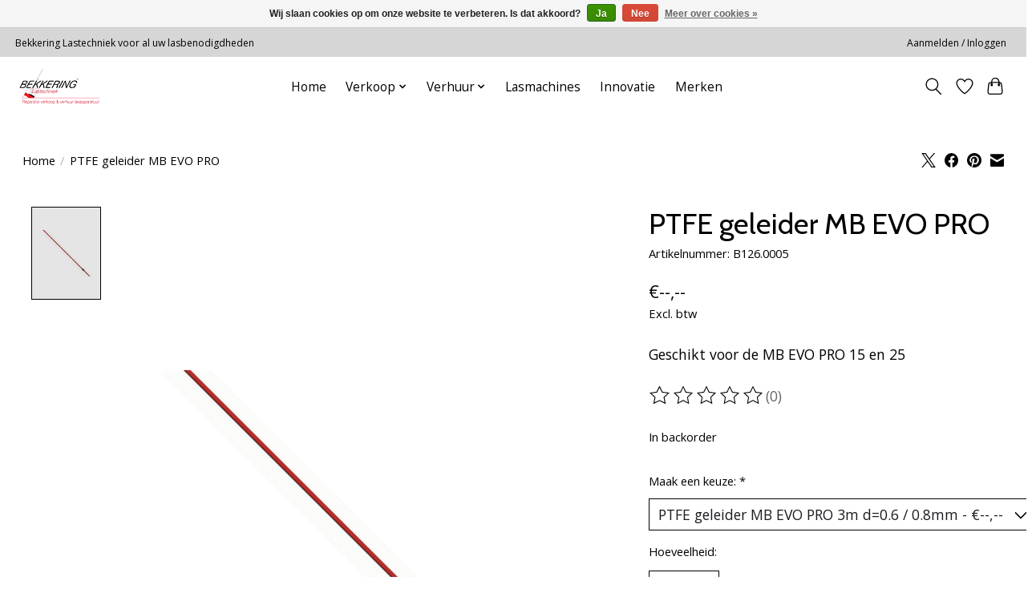

--- FILE ---
content_type: text/javascript;charset=utf-8
request_url: https://www.bekkering-lastechniek.nl/services/stats/pageview.js?product=120883763&hash=c00d
body_size: -412
content:
// SEOshop 23-01-2026 01:00:14